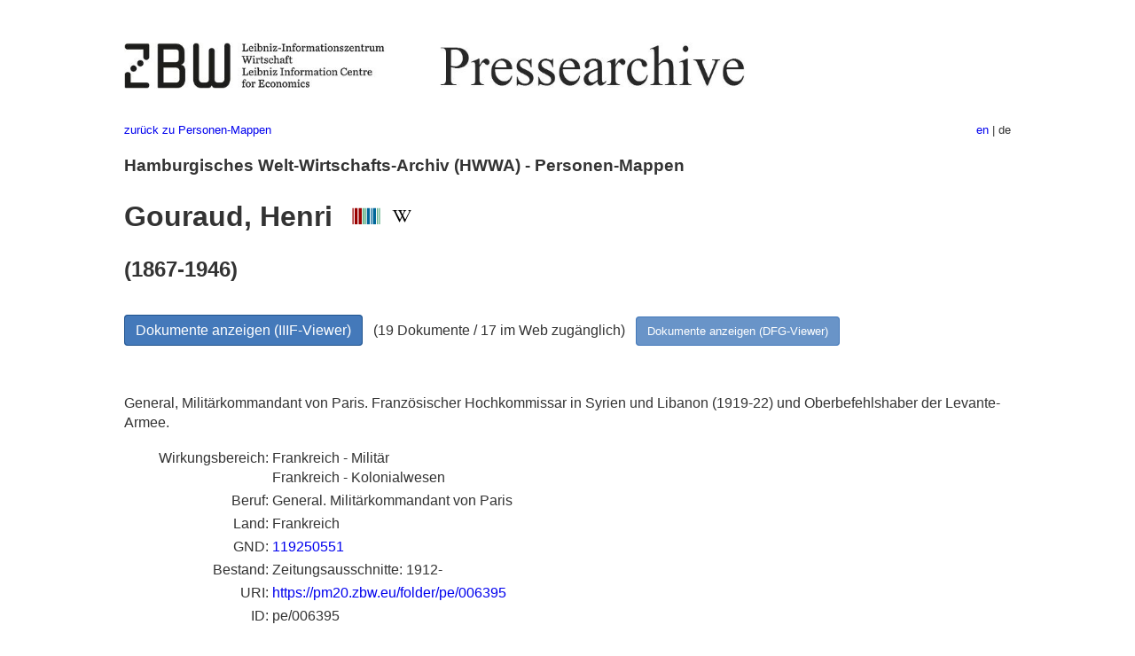

--- FILE ---
content_type: text/html
request_url: https://pm20.zbw.eu/folder/pe/0063xx/006395/about.de.html
body_size: 5257
content:
<!DOCTYPE html>
<html xmlns="http://www.w3.org/1999/xhtml" lang="de" xml:lang="de">
<head>
  <meta charset="utf-8" />
  <meta name="generator" content="pandoc" />
  <meta name="viewport" content="width=device-width, initial-scale=1.0, user-scalable=yes" />
  <meta name="description" content="Dossier zu Gouraud, Henri
(1867-1946; Frankreich - Militär, Frankreich - Kolonialwesen). Aus
deutscher und internationaler Presse, 1908-1949." />
  <link rel="alternate" hreflang="en" href="https://pm20.zbw.eu/folder/pe/0063xx/006395/about.en.html" />
  <link rel="alternate" hreflang="de" href="https://pm20.zbw.eu/folder/pe/0063xx/006395/about.de.html" />
  <title>Gouraud, Henri | ZBW Pressearchive</title>
  <style>
      code{white-space: pre-wrap;}
      span.smallcaps{font-variant: small-caps;}
      span.underline{text-decoration: underline;}
      div.column{display: inline-block; vertical-align: top; width: 50%;}

  </style>
  <link rel="stylesheet" href="/styles/simple.css" />
  <!--[if lt IE 9]>
    <script src="//cdnjs.cloudflare.com/ajax/libs/html5shiv/3.7.3/html5shiv-printshiv.min.js"></script>
  <![endif]-->
</head>
<body>
<header>
  <img src="/images/zbw_pm20.de.png" alt="ZBW PM20 Logo" usemap="#logomap"/>
  <map name="logomap"> <area alt="ZBW home" shape="rect" coords="0,0,166,73" href="https://www.zbw.eu/de" /><area alt="PM20 home" shape="rect" coords="180,0,1041,73" href="/about.de.html" /></map>
<div class="hint is-flex">
  <span class="has-text-left">
  <a href="../../about.de.html">zurück zu Personen-Mappen</a>
  </span>
  <span class="has-text-right">
    <a href="/folder/pe/0063xx/006395/about.en.html">en</a> | de
  </span>
</div>
</header>
<h3
id="hamburgisches-welt-wirtschafts-archiv-hwwa---personen-mappen">Hamburgisches
Welt-Wirtschafts-Archiv (HWWA) - Personen-Mappen</h3>
<h1 id="gouraud-henri-wikidata-item-wikipedia">Gouraud, Henri  <a
href="http://www.wikidata.org/entity/Q2572143"><img
src="/images/Wikidata-logo.svg" class="inline-icon"
alt="Wikidata item" /></a> <a
href="https://de.wikipedia.org/wiki/Henri_Gouraud_(General)"><img
src="/images/Wikipedia-W.svg" title="Wikipedia" class="inline-icon"
alt="Wikipedia" /></a></h1>
<h2 id="section">(1867-1946)</h2>
<div class="spacer">
 
</div>
<p><a class="btn" href="https://pm20.zbw.eu/iiifview/folder/pe/006395" rel="nofollow">Dokumente
anzeigen (IIIF-Viewer)</a>   (19 Dokumente / 17 im Web zugänglich)  
<a class="btn-small" href="https://pm20.zbw.eu/dfgview/pe/006395" rel="nofollow">Dokumente
anzeigen (DFG-Viewer)</a></p>
<div class="spacer">
 
</div>
<p><a id="filmsections" /></p>
<div class="spacer">
 
</div>
<p>
General, Militärkommandant von Paris. Französischer Hochkommissar in
Syrien und Libanon (1919-22) und Oberbefehlshaber der Levante-Armee.
</p>
<div class="fieldtable">
<table>
<colgroup>
<col style="width: 37%" />
<col style="width: 62%" />
</colgroup>
<tbody>
<tr>
<td style="text-align: right;">Wirkungsbereich</td>
<td>Frankreich - Militär<br>Frankreich - Kolonialwesen</td>
</tr>
<tr>
<td style="text-align: right;">Beruf</td>
<td>General. Militärkommandant von Paris</td>
</tr>
<tr>
<td style="text-align: right;">Land</td>
<td>Frankreich</td>
</tr>
<tr>
<td style="text-align: right;">GND</td>
<td><a href="https://d-nb.info/gnd/119250551">119250551</a></td>
</tr>
<tr>
<td style="text-align: right;">Bestand</td>
<td>Zeitungsausschnitte: 1912-</td>
</tr>
<tr>
<td style="text-align: right;">URI</td>
<td><a href="https://pm20.zbw.eu/folder/pe/006395" rel="nofollow">https://pm20.zbw.eu/folder/pe/006395</a></td>
</tr>
<tr>
<td style="text-align: right;">ID</td>
<td>pe/006395</td>
</tr>
</tbody>
</table>
</div>
<script type="application/ld+json">
{
    "@context" : "http://schema.org",
    "@type" : "WebSite",
    "name" : "ZBW Pressearchive",
  "publisher" : {
    "@type" : "EducationalOrganization",
    "name" : "ZBW - Leibniz-Informtionszentrum Wirtschaft",
    "sameAs" : "http://www.wikidata.org/entity/Q317179"
  },
    "url" : "https://pm20.zbw.eu"
}
</script>
<script type="application/ld+json">
{"@context":"https://schema.org/","@graph":[{"isPartOf":{"sameAs":"http://www.wikidata.org/entity/Q36948990","name":"Pressearchiv 20. Jahrhundert","@type":"Collection"},"name":"Gouraud, Henri (1867-1946; Frankreich - Militär, Frankreich - Kolonialwesen)","@type":"CreativeWork","about":{"description":"General. Militärkommandant von Paris. (Frankreich - Militär, Frankreich - Kolonialwesen)","@type":"Person","sameAs":"http://www.wikidata.org/entity/Q2572143","nationality":{"@type":"Country","name":"Frankreich"},"name":"Gouraud, Henri"}}]}
</script>
<footer>
  <p>Stand: 2018-04-19</p>
  <p><a href="../../about.de.html">zurück zu Personen-Mappen</a></p>
<p><a href="ma&#105;l&#116;o&#58;%69&#110;&#102;o%40zbw&#46;eu?subject=Feedback%20zu%20PM20%20Gouraud, Henri&body=%0D%0A%0D%0A%0D%0A---%0D%0Ahttps://pm20.zbw.eu/folder/pe/0063xx/006395/about.de.html">Feedback</a> &nbsp;
<a href="/about-pm20/legal.de.html">Rechtliches</a> &nbsp;
<a href="https://www.zbw.eu/de/impressum/">Impressum</a> &nbsp; <a href="https://www.zbw.eu/de/datenschutz/">Datenschutz</a> &nbsp;
Alle Metadaten unter <a href="https://creativecommons.org/publicdomain/zero/1.0/deed.de">CC0</a> Lizenz</p>
</footer>
</body>
</html>


--- FILE ---
content_type: image/svg+xml
request_url: https://pm20.zbw.eu/images/Wikipedia-W.svg
body_size: 3123
content:
<?xml version="1.0" encoding="UTF-8" standalone="no"?>
<!DOCTYPE svg PUBLIC "-//W3C//DTD SVG 1.1//EN" "http://www.w3.org/Graphics/SVG/1.1/DTD/svg11.dtd">
<svg xmlns:dc="http://purl.org/dc/elements/1.1/" xmlns:cc="http://web.resource.org/cc/" xmlns:rdf="http://www.w3.org/1999/02/22-rdf-syntax-ns#" xmlns="http://www.w3.org/2000/svg" xmlns:xlink="http://www.w3.org/1999/xlink" width="128px" height="128px" viewBox="0 0 128 128" version="1.1">
	<metadata>
		<rdf:RDF>
			<dc:Image>
				<dc:format>image/svg+xml</dc:format>
				<dc:type rdf:resource="http://purl.org/dc/dcmitype/StillImage"/>
				<dc:title>
					<rdf:Bag>
						<rdf:li lang="en">Wikipedia's W</rdf:li>
						<rdf:li lang="es">W de Wikipédia</rdf:li>
					</rdf:Bag>
				</dc:title>
				<dc:description>
					<rdf:Bag>
						<rdf:li lang="en">The official Wikipedia favicon</rdf:li>
						<rdf:li lang="es">El favicono oficial de Wikipédia</rdf:li>
					</rdf:Bag>
				</dc:description>
				<dc:creator>
					<rdf:Bag>
						<rdf:li lang="en">
							<dc:title>Jonathan Hoefler</dc:title>
							<dc:description>The "W" originates from the Hoefler Text typeface by Jonathan Hoefler.</dc:description>
						</rdf:li>
						<rdf:li lang="en">
							<dc:title>STyx</dc:title>
							<dc:description>SVG document originally created by Wikimedia user STyx and uploaded on 25 June 2007</dc:description>
							<dc:date>2007-06-26</dc:date>
						</rdf:li>
					</rdf:Bag>
				</dc:creator>
				<dc:subject>
					<rdf:Bag>
						<rdf:li>Wikipedia</rdf:li>
						<rdf:li>favicon</rdf:li>
					</rdf:Bag>
				</dc:subject>
				<dc:rights>
					<rdf:Bag>
						<dc:description>This work is ineligible for copyright and therefore in the public domain because it consists entirely of information that is common property and contains no original authorship.</dc:description>
						<dc:description>™ Wikimedia Foundation, Inc. This file is (or includes) one of the official logos or designs used by the Wikimedia Foundation or by one of its projects. Use of the Wikimedia logos and trademarks is subject to the Wikimedia trademark policy and visual identity guidelines, and may require permission.</dc:description>
					</rdf:Bag>
				</dc:rights>
				<dc:publisher>
					<cc:Agent>
						<dc:title>Wikimedia Commons</dc:title>
					</cc:Agent>
				</dc:publisher>
			</dc:Image>
		</rdf:RDF>
	</metadata>
	<use id="V (Left)" x="3.02" y="23.909" xlink:href="#V"/>
	<use id="V (Right)" x="38.265" y="23.909" xlink:href="#V"/>
	<defs>
		<path id="V" d="M93.849,0l0,2.139c-2.822,0.501 -4.957,1.388 -6.407,2.659c-2.077,1.889 -4.525,4.779 -6.132,8.672l-32.685,66.712l-2.175,0l-32.813,-67.579c-1.528,-3.469 -3.606,-5.589 -4.233,-6.359c-0.979,-1.195 -2.184,-2.13 -3.614,-2.804c-1.431,-0.675 -3.361,-1.108 -5.79,-1.301l0,-2.139l31.928,0l-0,2.139c-3.683,0.347 -5.439,0.964 -6.537,1.85c-1.097,0.886 -1.645,2.023 -1.645,3.411c-0,1.927 0.901,4.933 2.703,9.018l24.233,45.959l23.692,-45.381c1.842,-4.47 3.37,-7.573 3.37,-9.307c0,-1.118 -0.568,-2.187 -1.705,-3.209c-1.136,-1.021 -2.422,-1.744 -5.125,-2.168c-0.196,-0.038 -0.529,-0.096 -1,-0.173l0,-2.139l23.935,0Z"/>
	</defs>
</svg>
